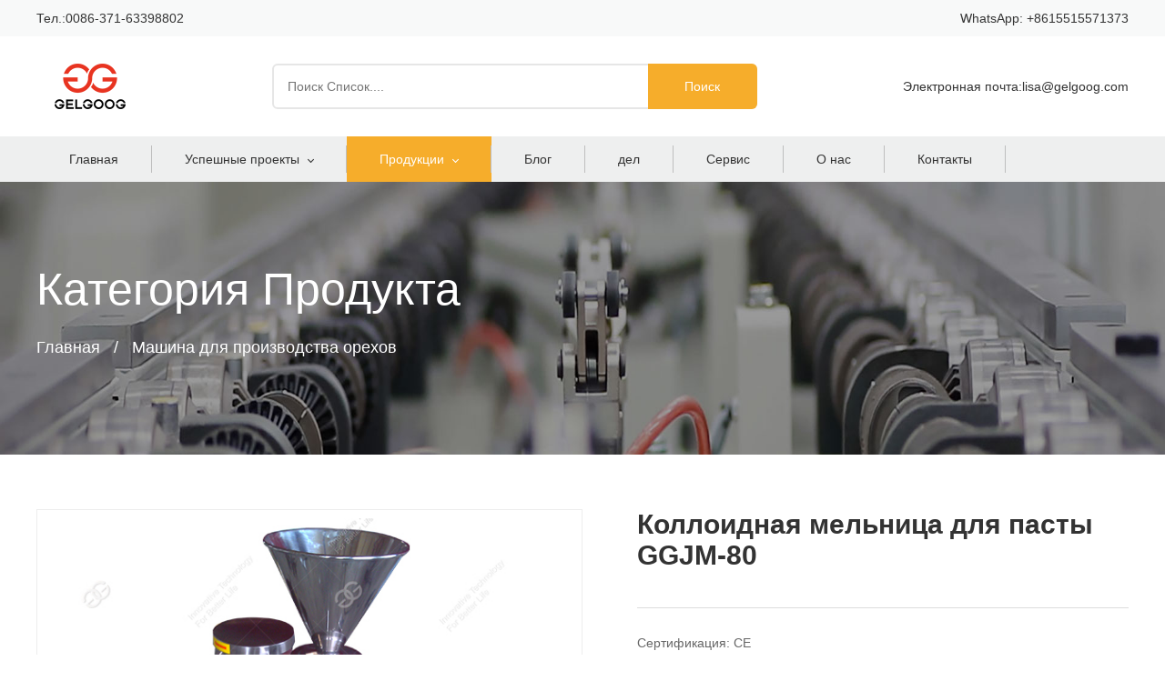

--- FILE ---
content_type: text/html; charset=utf-8
request_url: https://ru.gelgoogmachinery.com/products/butter-machinery/peanut-butter-grinding-machine-gg-80.html
body_size: 7377
content:
<!DOCTYPE html>
<html lang="ru" dir="ltr">
<head>
    <title>Коллоидная мельница для пасты GGJM-80</title>
    <meta http-equiv="Content-Type" content="text/html;charset=utf-8">
    <meta name="Description" content="Мельница вертикальная коллоидного типа применяется для перетирания в пасту различных видов как орехов,арахиса,миндали, семечки, кунжута" />
    <meta name="Keywords" content="коллоидная мельница для пасты,коллоидная мельница для арахисовой пасты,коллоидная мельница для кунжутной пас" />
    <meta name="viewport" content="width=device-width, initial-scale=1.0" />
    <meta property="og:locale" content="ru_RU" />
    <meta property="og:type" content="site" />
    <meta property="og:title" content="Коллоидная мельница для пасты GGJM-80" />
    <meta property="og:description" content="Мельница вертикальная коллоидного типа применяется для перетирания в пасту различных видов как орехов,арахиса,миндали, семечки, кунжута" />
    <meta property="og:url" content="https://ru.gelgoogmachinery.com/products/butter-machinery/peanut-butter-grinding-machine-gg-80.html" />
    <meta property="og:sitename" content="Обеспечить профессиональное пищевое оборудование и решения" />
    <link rel="canonical" href="https://ru.gelgoogmachinery.com/products/butter-machinery/peanut-butter-grinding-machine-gg-80.html" />
    <link rel="shortcut icon" href="https://ru.gelgoogmachinery.com/static/images/favicon.ico" type="image/x-icon" />
    <link rel="stylesheet" type="text/css" href="https://ru.gelgoogmachinery.com/static/css/common.css" />
    <link rel="stylesheet" type="text/css" href="https://ru.gelgoogmachinery.com/static/css/home.css" />
    <link rel="stylesheet" type="text/css" href="https://ru.gelgoogmachinery.com/static/css/share.min.css" />
    <script type="text/javascript" src="https://ru.gelgoogmachinery.com/static/js/jquery.min.js"></script>
    <script type="text/javascript" src="https://ru.gelgoogmachinery.com/static/js/less.min.js"></script>
    <script type="text/javascript" src="https://ru.gelgoogmachinery.com/static/js/jquery.SuperSlide.2.1.1.js"></script>
    <script src="https://ru.gelgoogmachinery.com/static/js/common.js"></script>
    <!-- Yandex.Metrika counter -->
		<script type="text/javascript" >
		   (function(m,e,t,r,i,k,a){m[i]=m[i]||function(){(m[i].a=m[i].a||[]).push(arguments)};
		   m[i].l=1*new Date();
		   for (var j = 0; j < document.scripts.length; j++) {if (document.scripts[j].src === r) { return; }}
		   k=e.createElement(t),a=e.getElementsByTagName(t)[0],k.async=1,k.src=r,a.parentNode.insertBefore(k,a)})
		   (window, document, "script", "https://mc.yandex.ru/metrika/tag.js", "ym");
		
		   ym(92560076, "init", {
		        clickmap:true,
		        trackLinks:true,
		        accurateTrackBounce:true,
		        webvisor:true,
		        trackHash:true,
		        ecommerce:"dataLayer"
		   });
		</script>
		<!-- /Yandex.Metrika counter -->
</head>
<body>
<input id="theme_font" type="hidden" value="Arial">
<input id="theme_color" type="hidden" value="#F6AD2B">
<div id="head">
    <header>
        <div class="header-top flex-center">
            <div class="minWidth flex">
                <div><a href="tel:0086-371-63398802">Тел.:0086-371-63398802</a></div>
                <div><a href="https://wa.me/8615515571373">WhatsApp: +8615515571373</a></div>
            </div>
        </div>
        <div class="header-middle flex-center">
            <div class="header-content minWidth flex">
                <div><a href="/"><img src="https://ru.gelgoogmachinery.com/static/images/logo.png" alt="Обеспечить профессиональное пищевое оборудование и решения"></a></div>
                <form action="https://ru.gelgoogmachinery.com/search.html" method="get">
                    <input type="text" name="search" placeholder="поиск Список...." />
                    <button>поиск</button>
                </form>
                <div><a href="mailto:lisa@gelgoog.com">Электронная почта:lisa@gelgoog.com</a></div>
            </div>
        </div>
        <nav class="web-nav flex-center">
            <ul class="minWidth flex">
                                    <li><a href="https://ru.gelgoogmachinery.com/">Главная</a>
                                            </li>
                                                        <li><a href="https://ru.gelgoogmachinery.com/solutions.html">Успешные проекты</a>
                                            </li>
                                                            <li class="liactived"><a href="https://ru.gelgoogmachinery.com/products.html">Продукции</a>
                                                <dl>
                                                        <dt><a href="https://ru.gelgoogmachinery.com/products/biscuit-machinery.html">Бисквитное оборудование</a></dt>
                                                        <dt><a href="https://ru.gelgoogmachinery.com/products/waffle-cone-machinery.html">Mашина сахарного конуса</a></dt>
                                                        <dt><a href="https://ru.gelgoogmachinery.com/products/butter-machinery.html">Машина для производства орехов</a></dt>
                                                        <dt><a href="https://ru.gelgoogmachinery.com/products/frying-machinery.html">Автоматическая фритюрница</a></dt>
                                                        <dt><a href="https://ru.gelgoogmachinery.com/products/instant-noodle-machinery.html">Машина для приготовления лапши</a></dt>
                                                        <dt><a href="https://ru.gelgoogmachinery.com/products/peanut-candy-machinery.html">Машина для производства арахисовых конфет</a></dt>
                                                    </dl>
                                                </li>
                                                        <li><a href="https://ru.gelgoogmachinery.com/blog.html">Блог</a>
                                            </li>
                                                        <li><a href="https://ru.gelgoogmachinery.com/cases.html">дел</a>
                                            </li>
                                                        <li><a href="https://ru.gelgoogmachinery.com/service.html">Сервис</a>
                                            </li>
                                                        <li><a href="https://ru.gelgoogmachinery.com/about.html">О нас</a>
                                            </li>
                                                        <li><a href="https://ru.gelgoogmachinery.com/contact.html">Контакты</a>
                                            </li>
                                    				<li>
					<img src="https://test.gelgoogmachinery.com/static/images/diqiu.png" alt="" style="margin-left: 20px;">
					<div class="sdown sdown-lang">
													    <a href="https://www.gelgoogmachinery.com/" aria-label="EN">EN</a>
							  													
					</div>
				</li>
            </ul>
        </nav>
    </header>
    <div class="headm">
        <div class="container">
            <div class="logom">
                <a href="/" title=""><img src="https://ru.gelgoogmachinery.com/static/images/logo.png" alt="Обеспечить профессиональное пищевое оборудование и решения"></a>
            </div>
            <div class="navm">
                <img src="https://ru.gelgoogmachinery.com/static/images/navm.png" class="navimg-block" alt="">
                <img src="https://ru.gelgoogmachinery.com/static/images/close.png" class="navimg-none" alt="">
                <div class="navm-main">
                    <ul>
                                                <li><a href="https://ru.gelgoogmachinery.com/">Главная</a>
                                                    </li>
                                                <li><a href="https://ru.gelgoogmachinery.com/solutions.html">Успешные проекты</a>
                                                    </li>
                                                <li><a href="https://ru.gelgoogmachinery.com/products.html">Продукции</a>
                                                        <dl>
                                                                    <dt><a href="https://ru.gelgoogmachinery.com/products/biscuit-machinery.html">Бисквитное оборудование</a></dt>
                                                                    <dt><a href="https://ru.gelgoogmachinery.com/products/waffle-cone-machinery.html">Mашина сахарного конуса</a></dt>
                                                                    <dt><a href="https://ru.gelgoogmachinery.com/products/butter-machinery.html">Машина для производства орехов</a></dt>
                                                                    <dt><a href="https://ru.gelgoogmachinery.com/products/frying-machinery.html">Автоматическая фритюрница</a></dt>
                                                                    <dt><a href="https://ru.gelgoogmachinery.com/products/instant-noodle-machinery.html">Машина для приготовления лапши</a></dt>
                                                                    <dt><a href="https://ru.gelgoogmachinery.com/products/peanut-candy-machinery.html">Машина для производства арахисовых конфет</a></dt>
                                                            </dl>
                                                    </li>
                                                <li><a href="https://ru.gelgoogmachinery.com/blog.html">Блог</a>
                                                    </li>
                                                <li><a href="https://ru.gelgoogmachinery.com/cases.html">дел</a>
                                                    </li>
                                                <li><a href="https://ru.gelgoogmachinery.com/service.html">Сервис</a>
                                                    </li>
                                                <li><a href="https://ru.gelgoogmachinery.com/about.html">О нас</a>
                                                    </li>
                                                <li><a href="https://ru.gelgoogmachinery.com/contact.html">Контакты</a>
                                                    </li>
                                            </ul>
                </div>
            </div>
            <div class="headm-tel">
                <span><a href="tel:0086-371-63398802" title="Тел.">Тел.:(0086-371-63398802)</a></span>
            </div>
            <div class="clearfix"></div>
        </div>
    </div>
    <div class="fenge"></div>
</div>
		<div id="productdetail">
			<section class="pagebanner flex-center">
				<img src="https://ru.gelgoogmachinery.com/static/images/banner_search.jpg" alt="Машинный продукт"/>
				<div class="pagetxt minWidth">
					<div class="pagetitle">категория продукта</div>
					<div class="pageroute">
    <a href="https://ru.gelgoogmachinery.com/">Главная</a>
    <a href="https://ru.gelgoogmachinery.com/products/butter-machinery.html" title="Машина для производства орехов">Машина для производства орехов</a>
</div>
				</div>
			</section>
			<section class="news_details flex-center">
				<div class="minWidth">
					<div class="pro_points flex">
						<section class="proimgbox flex-center">
							<div class="bd flex-center">
																		<li>
											<div class="sur"></div>
											<img src="/uploads/allimg/170523/2-1F523142K6.jpg" alt="Коллоидная мельница для пасты GGJM-80" title="Коллоидная мельница для пасты GGJM-80" style="width: 100%" />
										</li>
																			<li>
											<div class="sur"></div>
											<img src="/uploads/allimg/170523/2-1F523142P4.jpg" alt="Коллоидная мельница для пасты GGJM-80" title="Коллоидная мельница для пасты GGJM-80" style="width: 100%" />
										</li>
																								</div>
							<div class="arrow flex">
								<div class="prev flex-center arrowdis">
									<div class="arrow_l"></div>
								</div>
								<div class="next flex-center">
									<div class="arrow_r"></div>
								</div>
							</div>
							<div class="part flex">
								<div class="hd">
									<ul class="flex">
																						<li>
													<div class="sur"></div>
													<img src="/uploads/allimg/170523/2-1F523142K6.jpg" alt="Коллоидная мельница для пасты GGJM-80" title="Коллоидная мельница для пасты GGJM-80" style="width: 100%" />
												</li>
																							<li>
													<div class="sur"></div>
													<img src="/uploads/allimg/170523/2-1F523142P4.jpg" alt="Коллоидная мельница для пасты GGJM-80" title="Коллоидная мельница для пасты GGJM-80" style="width: 100%" />
												</li>
																														</ul>
								</div>
							</div>
						</section>
						<div class="pointsright flex">
							<div class="protitle">
								<h1>Коллоидная мельница для пасты GGJM-80</h1>
							</div>
							<div class="pointsinfo flex">
								<p style="margin-left:0; margin-right:0; text-align:start">Сертификация: CE</p>

<p style="margin-left:0; margin-right:0; text-align:start">Гарантийный срок исправной работы: 12 месяцев</p>

<p style="margin-left:0; margin-right:0; text-align:start">Страна происхождения: Китай</p>							</div>
							<div class="pointslink flex">
								<a href="javascript:openZoosUrl();" class="flex-center">
									<img src="https://ru.gelgoogmachinery.com/static/images/icon_msg.png" alt="" title="">
									<p>Онлайн чат</p>
								</a>
								<a href="#mesg" class="flex-center">
									<img src="https://ru.gelgoogmachinery.com/static/images/icon_mail2.png" alt="" title="">
									<p>Написать запрос</p>
								</a>
							</div>
							<div class="social-share" data-sites="linkedin,facebook,twitter"></div>
						</div>
					</div>
					<div class="pro_content flex">
						<div class="leftnav">
    <div class="navlists">
        <div class="navtitle">
            категория продукта
        </div>
        <ul>
                        <li>
                <div class="flex">
                    <a href="https://ru.gelgoogmachinery.com/products/biscuit-machinery.html" class="side-tit" title="Бисквитное оборудование"><span>Бисквитное оборудование</span></a>
                    <div class="navarrow"></div>
                </div>
                <div class="navcon">
                    <ul>
                                                <li><a href="https://ru.gelgoogmachinery.com/products/biscuit-machinery/biscuit-stick-production-line.html" title="Автоматическая линия по производству палочек для печенья">Автоматическая линия по производству палочек для печенья</a></li>
                                                <li><a href="https://ru.gelgoogmachinery.com/products/biscuit-machinery/marie-biscuit-production-line.html" title="Автоматическая линия по производству печенье мария">Автоматическая линия по производству печенье мария</a></li>
                                            </ul>
                </div>
            </li>
                        <li>
                <div class="flex">
                    <a href="https://ru.gelgoogmachinery.com/products/waffle-cone-machinery.html" class="side-tit" title="Mашина сахарного конуса"><span>Mашина сахарного конуса</span></a>
                    <div class="navarrow"></div>
                </div>
                <div class="navcon">
                    <ul>
                                                <li><a href="https://ru.gelgoogmachinery.com/products/waffle-cone-machinery/machine-for-baking-of-waffle-glasses.html" title="(60шт/один раз) Аппарат для выпечки вафельных стаканчиков ">(60шт/один раз) Аппарат для выпечки вафельных стаканчиков </a></li>
                                                <li><a href="https://ru.gelgoogmachinery.com/products/waffle-cone-machinery/egg-tart-machine.html" title="Оборудование для яичного тарта">Оборудование для яичного тарта</a></li>
                                            </ul>
                </div>
            </li>
            
        </ul>
    </div>
    <div class="navcontact">
        <div class="navtitle">
            соединять
        </div>
        <div class="conitems">
            <div class="conitem flex-center">
                <img src="https://ru.gelgoogmachinery.com/static/images/icon_mail.png" alt="почта" title="почта">
                <a href="mailto:lisa@gelgoog.com">lisa@gelgoog.com</a>
            </div>
            <div class="conitem flex-center">
                <img src="https://ru.gelgoogmachinery.com/static/images/icon_tel.png" alt="тел" title="тел">
                <a href="tel:0086-371-63398802">0086-371-63398802</a>
            </div>
            <div class="conitem flex-center">
                <img src="https://ru.gelgoogmachinery.com/static/images/icon_mobile.png" alt="мобильный" title="мобильный">
                <a href="tel:0086-155-1557-1373">0086-155-1557-1373</a>
            </div>
            <div class="conitem flex-center">
                <img src="https://ru.gelgoogmachinery.com/static/images/icon_address.png" alt="адрес" title="адрес">
                <a>Здание 8, площадь Цзинкай, № 1507, восточная дорога Ханхай, зона свободной
                    торговли, Чжэнчжоу, Китай.</a>
            </div>
        </div>
    </div>
</div>
						<div class="navright">
							<div class="infoitem">
								<div class="infoitemtitle">
									Описание продукта								</div>
								<div class="infos">
									<span style="font-size:16px;"><span style="font-family: times new roman,times,serif;"><strong>Описание:</strong><br />
Мельница вертикальная коллоидного типа применяется для перетирания в пасту различных видов как <strong>орехов,арахиса<span style="font-size:16px;"><span style="font-family: times new roman,times,serif;">,</span></span>миндали<span style="font-size:16px;"><span style="font-family: times new roman,times,serif;">,</span></span> семечки<span style="font-size:16px;"><span style="font-family: times new roman,times,serif;">,</span></span> кунжута <span style="font-size:16px;"><span style="font-family: times new roman,times,serif;">,</span></span>зерна<span style="font-size:16px;"><span style="font-family: times new roman,times,serif;">,</span></span> рис</strong><span style="font-size:16px;"><span style="font-family: times new roman,times,serif;"><strong>, перца</strong><span style="font-size:16px;"><span style="font-family: times new roman,times,serif;"><strong>, мяса</strong><span style="font-size:16px;"><span style="font-family: times new roman,times,serif;"><strong>, кости</strong><span style="font-size:16px;"><span style="font-family: times new roman,times,serif;"><strong>, помитора</strong><span style="font-size:16px;"><span style="font-family: times new roman,times,serif;"><strong>, яблоки</strong><span style="font-size:16px;"><span style="font-family: times new roman,times,serif;"><strong>, чиснока</strong><span style="font-size:16px;"><span style="font-family: times new roman,times,serif;"><strong>, имбири</strong><span style="font-size:16px;"><span style="font-family: times new roman,times,serif;"><strong>, коколадного боба </strong>и т.д</span></span></span></span></span></span></span></span></span></span></span></span></span></span></span></span>.<br />
Требуемая степень измельчения достигается при изменении зазоров между измельчающими дисками. Машина имеет водяное охлаждение рабочей камеры, изготавливается как частично, так и полностью в нержавеющем исполнении.</span></span>								</div>
							</div>

							<div class="infoitem">
								<div class="infoitemtitle">
									таблица параметров								</div>
								<div class="infos">
									<table border="1" cellpadding="1" cellspacing="1">
	<tbody>
		<tr style="background: rgb(77, 81, 89) none repeat scroll 0% 0%; color: rgb(255, 255, 255);">
			<td style="padding-left: 0.1em; border-bottom: 1px solid rgb(204, 204, 204); padding-right: 0.1em;">
				<span style="font-size:14px;"><span style="font-family: times new roman,times,serif;">Модели</span></span></td>
			<td style="padding-left: 0.1em; border-bottom: 1px solid rgb(204, 204, 204); padding-right: 0.1em;">
				<span style="font-size:14px;"><span style="font-family: times new roman,times,serif;">GGJM-80</span></span></td>
		</tr>
		<tr style="background: rgb(238, 238, 238) none repeat scroll 0% 0%;">
			<td style="padding-left: 0.1em; border-bottom: 1px solid rgb(204, 204, 204); padding-right: 0.1em;">
				<span style="font-size:14px;"><span style="font-family: times new roman,times,serif;">Объём производства(кг/ч)</span></span></td>
			<td style="padding-left: 0.1em; border-bottom: 1px solid rgb(204, 204, 204); padding-right: 0.1em;">
				<span style="font-size:14px;"><span style="font-family: times new roman,times,serif;">70-100</span></span></td>
		</tr>
		<tr style="background: rgb(255, 255, 255) none repeat scroll 0% 0%;">
			<td style="padding-left: 0.1em; border-bottom: 1px solid rgb(204, 204, 204); padding-right: 0.1em;">
				<span style="font-size:14px;"><span style="font-family: times new roman,times,serif;">Мощности</span></span></td>
			<td style="padding-left: 0.1em; border-bottom: 1px solid rgb(204, 204, 204); padding-right: 0.1em;">
				<span style="font-size:14px;"><span style="font-family: times new roman,times,serif;">4кВт(380В)/(220В)</span></span></td>
		</tr>
		<tr style="background: rgb(238, 238, 238) none repeat scroll 0% 0%;">
			<td style="padding-left: 0.1em; border-bottom: 1px solid rgb(204, 204, 204); padding-right: 0.1em;">
				<p>
					<span style="font-size:14px;"><span style="font-family: times new roman,times,serif;"><span style="color: rgb(67, 67, 67); font-style: normal; font-variant: normal; font-weight: normal; letter-spacing: normal; line-height: 24px; text-align: justify; text-indent: 0px; text-transform: none; white-space: normal; word-spacing: 0px; background-color: rgba(255, 255, 255, 0.8); display: inline ! important; float: none;">Тонкость помола(<span class="translation-chunk" data-align="0:4">сетки)</span></span></span></span></p>
			</td>
			<td style="padding-left: 0.1em; border-bottom: 1px solid rgb(204, 204, 204); padding-right: 0.1em;">
				<span style="font-size:14px;"><span style="font-family: times new roman,times,serif;">50-100</span></span></td>
		</tr>
		<tr style="background: rgb(255, 255, 255) none repeat scroll 0% 0%;">
			<td style="padding-left: 0.1em; border-bottom: 1px solid rgb(204, 204, 204); padding-right: 0.1em;">
				<span style="font-size:14px;"><span style="font-family: times new roman,times,serif;">Размеры(мм)</span></span></td>
			<td style="padding-left: 0.1em; border-bottom: 1px solid rgb(204, 204, 204); padding-right: 0.1em;">
				<span style="font-size:14px;"><span style="font-family: times new roman,times,serif;">640*410*900</span></span></td>
		</tr>
		<tr style="background: rgb(238, 238, 238) none repeat scroll 0% 0%;">
			<td style="padding-left: 0.1em; border-bottom: 1px solid rgb(204, 204, 204); padding-right: 0.1em;">
				<span style="font-size:14px;"><span style="font-family: times new roman,times,serif;">Вес(кг)</span></span></td>
			<td style="padding-left: 0.1em; border-bottom: 1px solid rgb(204, 204, 204); padding-right: 0.1em;">
				<span style="font-size:14px;"><span style="font-family: times new roman,times,serif;">150</span></span></td>
		</tr>
	</tbody>
</table>
								</div>
							</div>
							<div class="infoitem">
								<div class="infoitemtitle">
									Получить бесплатную цитату								</div>
								<div class="infos">
									<section class="msgs flex-center">
										<div class="msgform minWidth" id="mesg" onsubmit="return ct_email()&&ct_message()&&ct_code()&&ct_tel()">
											<form action="/portal/service/message.html" method="post" class="flex" onsubmit="return ct_email()&&ct_message()&&ct_code()&&ct_tel()&&ct_name()">
    <input name="request_url" type="hidden" value="https://ru.gelgoogmachinery.com/products/butter-machinery/peanut-butter-grinding-machine-gg-80.html">
    <input name="product" type="hidden" value="Коллоидная мельница для пасты GGJM-80">
    <input name="number" type="hidden" value="">
    <textarea placeholder="* Ваш запрос" class="ym-record-keys" name="demand" id="mess2" onblur="ct_message()"></textarea>
	<span id="p2"></span>
    <div class="formitem flex">
		<input type="text" name="name" class="ym-record-keys" placeholder="*Ваше имя" id="uname" onblur="ct_name()"/><span id="p5"></span>
        <input type="text" name="email" class="ym-record-keys" placeholder="* Эл. адрес" id="email2" onblur="ct_email()" /><span id="p1"></span>
        <input type="text" name="country" class="ym-record-keys" placeholder="*Страна" id="tel2" onblur="ct_tel()"/><span id="p4"></span>
		<input type="text" name="tel" class="ym-record-keys" placeholder="Телефон"  />
        <input type="text" name="company" class="ym-record-keys" placeholder="Название компании" />
        <input type="text" name="company_website" class="ym-record-keys" placeholder="вебсайт компании" />
        <div class="msgqr flex">
            <input type="text" name="captcha" placeholder="* Введите число →" id="code2" onblur="ct_code()" />
            <img src="/new_captcha.html?height=42&width=160&font_size=20" onclick="this.src='/new_captcha.html?height=42&width=160&font_size=20&time='+Math.random();" title="изменить один" class="captcha captcha-img verify_img" style="cursor: pointer;"/>
<input type="hidden" name="_captcha_id" value="">
            <input type="hidden" name="_captcha_id" value="">
        </div>
        <span id="p3"></span>
        <button>Отправлять</button>
    </div>
    
</form>



										</div>
									</section>
								</div>
							</div>
							<div class="infoitem">
								<div class="infoitemtitle">
									Связанные машины								</div>
								<div class="infos">
									<section class="productsbox flex-center">
										<div class="products font16 minWidth">
											<div class="prorows flex">
																										<a href="https://ru.gelgoogmachinery.com/products/butter-machinery/belt-type-roasting-machine.html" title="Высокая эффективность печь ">
															<div class="proitems flex">
																<img src="/uploads/160829/2-160R91K51I59.jpg" alt="Высокая эффективность печь " title="Высокая эффективность печь ">
																<p class="font18">Высокая эффективность печь </p>
																<span>Узнать больше ></span>
															</div>
														</a>
																											<a href="https://ru.gelgoogmachinery.com/products/butter-machinery/peanut-butter-production-line.html" title="Производственная линия для арахисовой пасты">
															<div class="proitems flex">
																<img src="/uploads/170519/2-1F519163I4A4.jpg" alt="Производственная линия для арахисовой пасты" title="Производственная линия для арахисовой пасты">
																<p class="font18">Производственная линия для арахисовой пасты</p>
																<span>Узнать больше ></span>
															</div>
														</a>
																											<a href="https://ru.gelgoogmachinery.com/products/butter-machinery/commercial-sesame-butter-production-line.html" title="Производственная линия для кунжутной пасты">
															<div class="proitems flex">
																<img src="/uploads/161020/2-1610201I2221X.jpg" alt="Производственная линия для кунжутной пасты" title="Производственная линия для кунжутной пасты">
																<p class="font18">Производственная линия для кунжутной пасты</p>
																<span>Узнать больше ></span>
															</div>
														</a>
																											<a href="https://ru.gelgoogmachinery.com/products/butter-machinery/сolloid-mill-for-paste-ggjm-240.html" title="Коллоидная мельница для пасты GGJM-240">
															<div class="proitems flex">
																<img src="/uploads/170523/2-1F523114326243.jpg" alt="Коллоидная мельница для пасты GGJM-240" title="Коллоидная мельница для пасты GGJM-240">
																<p class="font18">Коллоидная мельница для пасты GGJM-240</p>
																<span>Узнать больше ></span>
															</div>
														</a>
																																				</div>
										</div>
									</section>
								</div>
							</div>
						</div>
					</div>
				</div>
			</section>
		</div>
<div id="foot">
    <footer>
        <script type="text/javascript" src="https://ru.gelgoogmachinery.com/static/js/jquery.share.min.js"></script>
        <div class="footer-top flex-center">
            <div class="footer-content minWidth flex">
                <div class="contents">
                    <div class="title">
                        Продукт
                    </div>
                    <div class="details">
                                                <a href="https://ru.gelgoogmachinery.com/products/biscuit-machinery.html" title="Бисквитное оборудование">Бисквитное оборудование</a>
                                                <a href="https://ru.gelgoogmachinery.com/products/waffle-cone-machinery.html" title="Mашина сахарного конуса">Mашина сахарного конуса</a>
                                                <a href="https://ru.gelgoogmachinery.com/products/butter-machinery.html" title="Машина для производства орехов">Машина для производства орехов</a>
                                                <a href="https://ru.gelgoogmachinery.com/products/frying-machinery.html" title="Автоматическая фритюрница">Автоматическая фритюрница</a>
                                                <a href="https://ru.gelgoogmachinery.com/products/instant-noodle-machinery.html" title="Машина для приготовления лапши">Машина для приготовления лапши</a>
                                                <a href="https://ru.gelgoogmachinery.com/products/peanut-candy-machinery.html" title="Машина для производства арахисовых конфет">Машина для производства арахисовых конфет</a>
                                            </div>
                </div>
                <div class="contents">
                    <div class="title">
                        Успешные проекты
                    </div>
                    <div class="details">
                                                <a href="https://ru.gelgoogmachinery.com/solutions/chicken-nugget-solution.html" title="Решение Для Производства Куриных Наггетсов">Решение Для Производства Куриных Наггетсов</a>
                                                <a href="https://ru.gelgoogmachinery.com/solutions/egg-tart-solution.html" title="Решение Для Производства Яичных Пирогов">Решение Для Производства Яичных Пирогов</a>
                                                <a href="https://ru.gelgoogmachinery.com/solutions/cupcake-solution.html" title="Решение Для Обработки Кексов">Решение Для Обработки Кексов</a>
                                                <a href="https://ru.gelgoogmachinery.com/solutions/ice-cream-cone-solution.html" title="Решение Для Обработки Конусов Мороженого">Решение Для Обработки Конусов Мороженого</a>
                                                <a href="https://ru.gelgoogmachinery.com/solutions/spring-roll-solution.html" title="Решение Для Производства Спринг-Роллов">Решение Для Производства Спринг-Роллов</a>
                                            </div>
                </div>
                <div class="contents">
                    <div class="title">
                        Контакты
                    </div>
                    <div class="details">
                        <a href="tel:0086-371-63398802">Тел.: 0086-371-63398802</a>
                        <a href="mailto:lisa@gelgoog.com">Почта: lisa@gelgoog.com</a>
                        <a href="tel:0086-155-1557-1373">Моб.: 0086-155-1557-1373</a>
                        <div class="social-share" data-sites="">
							<a href="https://www.youtube.com/@GelgoogPastryMachinery" title="youtube"><img src="https://ru.gelgoogmachinery.com/static/images/1.png" alt=""></a>
							<a href="https://www.linkedin.com/company/gelgoog-pastry-machinery" title="linkedIn"><img src="https://ru.gelgoogmachinery.com/static/images/2.png" alt=""></a>
							<a href="https://www.facebook.com/GelgoogPastryMachinery" title="facebook"><img src="https://ru.gelgoogmachinery.com/static/images/3.png" alt=""></a>
							<a href="https://www.instagram.com/gelgoogpastrymachinery/" title="instagram"><img src="https://ru.gelgoogmachinery.com/static/images/4.png" alt=""></a>
						</div>
						
                    </div>
                </div>
                <div class="contents">
                    <div class="title">
                        Получить бесплатную цитату
                    </div>
                    <div class="details">
                        <form action="/portal/service/message.html" method="post" onsubmit="return ck_email()&&ck_message()">
    <input name="request_url" type="hidden" value="https://ru.gelgoogmachinery.com/products/butter-machinery/peanut-butter-grinding-machine-gg-80.html">
    <input name="product" type="hidden" value="Коллоидная мельница для пасты GGJM-80">
    <input name="number" type="hidden" value="">
    <input type="text" name="email" class="ym-record-keys" placeholder="* Эл. адрес" id="email" onblur="ck_email()" /><span id="p11"></span>
    <textarea name="demand" class="ym-record-keys" placeholder="* Ваш запрос" id="mess" onblur="ck_message()"></textarea><span id="p22"></span>
    <div class="qr">
        <input type="text" name="captcha" placeholder="* Введите число →" id="code" onblur="ck_code()" />
        <img src="/new_captcha.html?height=42&width=160&font_size=20" onclick="this.src='/new_captcha.html?height=42&width=160&font_size=20&time='+Math.random();" title="изменить один" class="captcha captcha-img verify_img" style="cursor: pointer;"/>
<input type="hidden" name="_captcha_id" value="">
		<span id="p33"></span>
        <input type="hidden" name="_captcha_id" value="">
    </div>
    <button name="submit">Отправлять</button>
</form>
                    </div>
                </div>
            </div>
        </div>
        <div class="footer-bottom flex-center">
            <div>Copyright © 2025 в gelgoog компании</div>
        </div>
    </footer>
    <script>
        function ck_email() {
            var reg = /^\s*([A-Za-z0-9]+[-_.]{0,})+([A-Za-z0-9]+[-_.]{0,})*@([A-Za-z0-9]+([-_.]{0,})+)+[A-Za-z0-9]+\s*$/;
            var str = document.getElementById("email").value;
            if (reg.test(str) == true) {
                document.getElementById("p11").innerHTML = "<font color='green'>Введено правильно</font>"
                return true;
            } else {
                document.getElementById("p11").innerHTML = "<font color='red'>Введите доступный адрес е-мейл</font>";
                return false;
            };
        };

        function ck_message() {
            var reg = /^\S/;
            var str = document.getElementById("mess").value;
            if (reg.test(str) == true) {
                document.getElementById("p22").innerHTML = "<font color='green'>Введено правильно</font>"
                return true;
            } else {
                document.getElementById("p22").innerHTML = "<font color='red'>Введите ваш запрос</font>";
                return false;
            }
        };

        function ck_code() {
            var reg = /^\S/;
            var str = document.getElementById("code").value;
            if (reg.test(str) == true) {
                document.getElementById("p33").innerHTML = "<font color='green'>Введено правильно</font>"
                return true;
            } else {
                document.getElementById("p33").innerHTML = "<font color='red'>введите код подтверждения</font>";
                return false;
            }
        };

        function ck_tel() {
            var reg = /^\S/;
            var str = document.getElementById("tel").value;
            if (reg.test(str) == true) {
                document.getElementById("p44").innerHTML = "<font color='green'>Введено правильно</font>"
                return true;
            } else {
                document.getElementById("p44").innerHTML = "<font color='red'>Введите свой номер телефона</font>";
                return false;
            }
        };

        function ct_email() {
            var reg = /^\s*([A-Za-z0-9]+[-_.]{0,})+([A-Za-z0-9]+[-_.]{0,})*@([A-Za-z0-9]+([-_.]{0,})+)+[A-Za-z0-9]+\s*$/;
            var str = document.getElementById("email2").value;
            if (reg.test(str) == true) {
                document.getElementById("p1").innerHTML = "<font color='green'>Введено правильно</font>"
                return true;
            } else {
                document.getElementById("p1").innerHTML = "<font color='red'>Введите доступный адрес е-мейл</font>";
                return false;
            };
        };

        function ct_message() {
            var reg = /^\S/;
            var str = document.getElementById("mess2").value;
            if (reg.test(str) == true) {
                document.getElementById("p2").innerHTML = "<font color='green'>Введено правильно</font>"
                return true;
            } else {
                document.getElementById("p2").innerHTML = "<font color='red'>Введите ваш запрос</font>";
                return false;
            }
        };

        function ct_code() {
            var reg = /^\S/;
            var str = document.getElementById("code2").value;
            if (reg.test(str) == true) {
                document.getElementById("p3").innerHTML = "<font color='green'>Введено правильно</font>"
                return true;
            } else {
                document.getElementById("p3").innerHTML = "<font color='red'>введите код подтверждения</font>";
                return false;
            }
        };

        function ct_tel() {
            var reg = /^\S/;
            var str = document.getElementById("tel2").value;
            if (reg.test(str) == true) {
                document.getElementById("p4").innerHTML = "<font color='green'>Введено правильно</font>"
                return true;
            } else {
                document.getElementById("p4").innerHTML = "<font color='red'>Введите введите свою страну</font>";
                return false;
            }
        };
		function ct_name() {
		    var reg = /^\S/;
		    var str = document.getElementById("uname").value;
		    if (reg.test(str) == true) {
		        document.getElementById("p5").innerHTML = "<font color='green'>Введено правильно</font>"
		        return true;
		    } else {
		        document.getElementById("p5").innerHTML = "<font color='red'>Введите введите свое имя</font>";
		        return false;
		    }
		};
    </script>
    <script language="javascript" src="https://dht.zoosnet.net/JS/LsJS.aspx?siteid=DHT41651887&float=1&lng=en">
    </script>
</div>
		<script type="text/javascript">
			$(document).ready(function() {

				$('.navlists>ul>li').click(function() {
					$(this).find('.navarrow').toggleClass("navarrowdown");
					$(this).find('.navcon').stop().slideToggle();
				})
				$(".proimgbox").slide();
			})
		</script>
	<script defer src="https://static.cloudflareinsights.com/beacon.min.js/vcd15cbe7772f49c399c6a5babf22c1241717689176015" integrity="sha512-ZpsOmlRQV6y907TI0dKBHq9Md29nnaEIPlkf84rnaERnq6zvWvPUqr2ft8M1aS28oN72PdrCzSjY4U6VaAw1EQ==" data-cf-beacon='{"version":"2024.11.0","token":"5c831ea2da9f48d7b92dcf5dc2a3a934","r":1,"server_timing":{"name":{"cfCacheStatus":true,"cfEdge":true,"cfExtPri":true,"cfL4":true,"cfOrigin":true,"cfSpeedBrain":true},"location_startswith":null}}' crossorigin="anonymous"></script>
</body>
</html>
